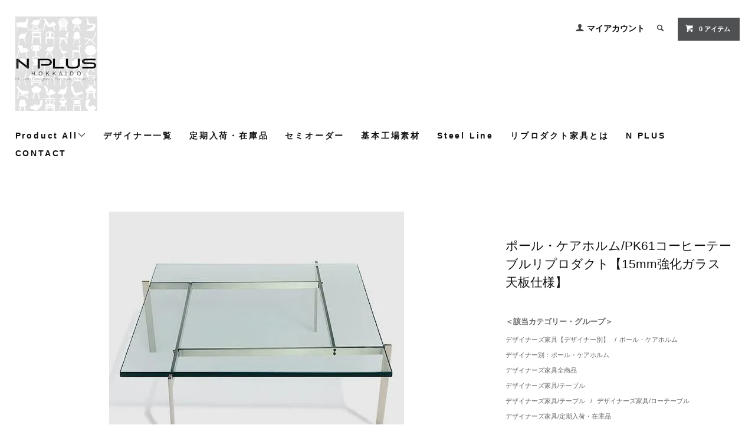

--- FILE ---
content_type: text/html; charset=EUC-JP
request_url: https://www.nsb-relaxingroom.com/?pid=12954284
body_size: 17704
content:
<!DOCTYPE html PUBLIC "-//W3C//DTD XHTML 1.0 Transitional//EN" "http://www.w3.org/TR/xhtml1/DTD/xhtml1-transitional.dtd">
<html xmlns:og="http://ogp.me/ns#" xmlns:fb="http://www.facebook.com/2008/fbml" xmlns:mixi="http://mixi-platform.com/ns#" xmlns="http://www.w3.org/1999/xhtml" xml:lang="ja" lang="ja" dir="ltr">
<head>
<meta http-equiv="content-type" content="text/html; charset=euc-jp" />
<meta http-equiv="X-UA-Compatible" content="IE=edge,chrome=1" />
<title>ポール・ケアホルム/PK61コーヒーテーブルリプロダクト【15mm強化ガラス天板仕様】 - デザイナーズ家具専門通販店N-PLUSエヌプラス</title>
<meta name="Keywords" content="PK61,コーヒーテーブル,センターテーブル,ポール・ケアホルム,北欧,ガラステーブル,モダン,デザイナーズ家具,リプロダクト,販売,通販,送料無料" />
<meta name="Description" content="北欧の巨匠ポール・ケアホルムのPK61コーヒーテーブルリプロダクト。15mm厚強化ガラスとステンレスの組み合わせが美しくシンプルなデザイン/デザイナーズ家具専門通販店N PLUS" />
<meta name="Author" content="N PLUS運営：NorthSideBox" />
<meta name="Copyright" content="NorthSideBox【ノースサイドボックス】" />
<meta http-equiv="content-style-type" content="text/css" />
<meta http-equiv="content-script-type" content="text/javascript" />
<link rel="stylesheet" href="https://www.nsb-relaxingroom.com/css/framework/colormekit.css" type="text/css" />
<link rel="stylesheet" href="https://www.nsb-relaxingroom.com/css/framework/colormekit-responsive.css" type="text/css" />
<link rel="stylesheet" href="https://img11.shop-pro.jp/PA01056/962/css/28/index.css?cmsp_timestamp=20260109111047" type="text/css" />
<link rel="stylesheet" href="https://img11.shop-pro.jp/PA01056/962/css/28/product.css?cmsp_timestamp=20260109111047" type="text/css" />

<link rel="alternate" type="application/rss+xml" title="rss" href="https://www.nsb-relaxingroom.com/?mode=rss" />
<link rel="shortcut icon" href="https://img11.shop-pro.jp/PA01056/962/favicon.ico?cmsp_timestamp=20241231163512" />
<script type="text/javascript" src="//ajax.googleapis.com/ajax/libs/jquery/1.11.0/jquery.min.js" ></script>
<meta property="og:title" content="ポール・ケアホルム/PK61コーヒーテーブルリプロダクト【15mm強化ガラス天板仕様】 - デザイナーズ家具専門通販店N-PLUSエヌプラス" />
<meta property="og:description" content="北欧の巨匠ポール・ケアホルムのPK61コーヒーテーブルリプロダクト。15mm厚強化ガラスとステンレスの組み合わせが美しくシンプルなデザイン/デザイナーズ家具専門通販店N PLUS" />
<meta property="og:url" content="https://www.nsb-relaxingroom.com?pid=12954284" />
<meta property="og:site_name" content="デザイナーズ家具専門通販店N-PLUSエヌプラス" />
<meta property="og:image" content="https://img11.shop-pro.jp/PA01056/962/product/12954284.jpg?cmsp_timestamp=20251003192429"/>
<meta property="og:type" content="product" />
<meta property="product:price:amount" content="81620" />
<meta property="product:price:currency" content="JPY" />
<meta property="product:product_link" content="https://www.nsb-relaxingroom.com?pid=12954284" />
<meta name="msvalidate.01" content="A98C629C7C17CA7B159CC1A22D311BC6" />
<meta name="wot-verification" content="7b16fe2bf8178a17e41f"/>
<script type="text/javascript">
    (function(c,l,a,r,i,t,y){
        c[a]=c[a]||function(){(c[a].q=c[a].q||[]).push(arguments)};
        t=l.createElement(r);t.async=1;t.src="https://www.clarity.ms/tag/"+i;
        y=l.getElementsByTagName(r)[0];y.parentNode.insertBefore(t,y);
    })(window, document, "clarity", "script", "n4x6sf54ku");
</script>
<script>
  var Colorme = {"page":"product","shop":{"account_id":"PA01056962","title":"\u30c7\u30b6\u30a4\u30ca\u30fc\u30ba\u5bb6\u5177\u5c02\u9580\u901a\u8ca9\u5e97N-PLUS\u30a8\u30cc\u30d7\u30e9\u30b9"},"basket":{"total_price":0,"items":[]},"customer":{"id":null},"inventory_control":"option","product":{"shop_uid":"PA01056962","id":12954284,"name":"\u30dd\u30fc\u30eb\u30fb\u30b1\u30a2\u30db\u30eb\u30e0\/PK61\u30b3\u30fc\u30d2\u30fc\u30c6\u30fc\u30d6\u30eb\u30ea\u30d7\u30ed\u30c0\u30af\u30c8\u301015mm\u5f37\u5316\u30ac\u30e9\u30b9\u5929\u677f\u4ed5\u69d8\u3011","model_number":"TT45R","stock_num":30,"sales_price":74200,"sales_price_including_tax":81620,"variants":[{"id":1,"option1_value":"\u5b9a\u671f\u5165\u8377\u54c1\u3010\u901a\u5e382\u55b6\u696d\u65e5\u5185\u51fa\u8377\u3011","option2_value":"\u4e00\u822c\u8ed2\u5148\u6e21\u3057\u3010+0\u5186\u3011","title":"\u5b9a\u671f\u5165\u8377\u54c1\u3010\u901a\u5e382\u55b6\u696d\u65e5\u5185\u51fa\u8377\u3011\u3000\u00d7\u3000\u4e00\u822c\u8ed2\u5148\u6e21\u3057\u3010+0\u5186\u3011","model_number":"","stock_num":30,"option_price":74200,"option_price_including_tax":81620,"option_members_price":74200,"option_members_price_including_tax":81620}],"category":{"id_big":470072,"id_small":14},"groups":[{"id":33200},{"id":33206},{"id":51043},{"id":755646},{"id":1505130}],"members_price":74200,"members_price_including_tax":81620}};

  (function() {
    function insertScriptTags() {
      var scriptTagDetails = [];
      var entry = document.getElementsByTagName('script')[0];

      scriptTagDetails.forEach(function(tagDetail) {
        var script = document.createElement('script');

        script.type = 'text/javascript';
        script.src = tagDetail.src;
        script.async = true;

        if( tagDetail.integrity ) {
          script.integrity = tagDetail.integrity;
          script.setAttribute('crossorigin', 'anonymous');
        }

        entry.parentNode.insertBefore(script, entry);
      })
    }

    window.addEventListener('load', insertScriptTags, false);
  })();
</script>

<script async src="https://www.googletagmanager.com/gtag/js?id=G-RX2BDFDDWH"></script>
<script>
  window.dataLayer = window.dataLayer || [];
  function gtag(){dataLayer.push(arguments);}
  gtag('js', new Date());
  
      gtag('config', 'G-RX2BDFDDWH', (function() {
      var config = {};
      if (Colorme && Colorme.customer && Colorme.customer.id != null) {
        config.user_id = Colorme.customer.id;
      }
      return config;
    })());
  
  </script><script type="text/javascript">
  document.addEventListener("DOMContentLoaded", function() {
    gtag("event", "view_item", {
      currency: "JPY",
      value: Colorme.product.sales_price_including_tax,
      items: [
        {
          item_id: Colorme.product.id,
          item_name: Colorme.product.name
        }
      ]
    });
  });
</script></head>
<body>
<meta name="colorme-acc-payload" content="?st=1&pt=10029&ut=12954284&at=PA01056962&v=20260129211116&re=&cn=2cb545393ee47bc1c5e1640d5e2c33a6" width="1" height="1" alt="" /><script>!function(){"use strict";Array.prototype.slice.call(document.getElementsByTagName("script")).filter((function(t){return t.src&&t.src.match(new RegExp("dist/acc-track.js$"))})).forEach((function(t){return document.body.removeChild(t)})),function t(c){var r=arguments.length>1&&void 0!==arguments[1]?arguments[1]:0;if(!(r>=c.length)){var e=document.createElement("script");e.onerror=function(){return t(c,r+1)},e.src="https://"+c[r]+"/dist/acc-track.js?rev=3",document.body.appendChild(e)}}(["acclog001.shop-pro.jp","acclog002.shop-pro.jp"])}();</script><link href="https://fonts.googleapis.com/css?family=Roboto+Slab:400,700" rel="stylesheet" type="text/css">
<link href="https://img.shop-pro.jp/tmpl_js/78/bxslider/jquery.bxslider.css" rel="stylesheet" type="text/css"><script src="https://img.shop-pro.jp/tmpl_js/78/bxslider/jquery.bxslider.min.js"></script><script src="https://img.shop-pro.jp/tmpl_js/78/jquery.tile.js"></script>
<script src="https://img.shop-pro.jp/tmpl_js/78/masonry.pkgd.min.js"></script>
<script src="https://img.shop-pro.jp/tmpl_js/78/smoothscroll.js"></script>
<script src="https://img.shop-pro.jp/tmpl_js/78/jquery.ah-placeholder.js"></script>
<script src="https://img.shop-pro.jp/tmpl_js/78/utility_index.js"></script>
<div class="cart_in_modal__bg show_while_cart_in_connecting spinner" style="display: none;"></div>

<div id="wrapper" class="page--product">
<div id="header" class="header__section container"><div class="clearfix">
<h1 class="header__logo"><a href="./"><img src="https://img11.shop-pro.jp/PA01056/962/etc_base64/bl9wbHVzX2xvZ28yMDE5XzAxcg.png?cmsp_timestamp=20240727104639" width="139" height="160" loading="eager" alt="デザイナーズ家具専門通販店N PLUSエヌプラス" /></a></h1>

<ul class="header-nav hidden-phone">

<li class="header-nav__unit"><i class="icon-b icon-user"></i><a href="https://www.nsb-relaxingroom.com/?mode=myaccount" class="header-nav__txt">マイアカウント</a></li>


<li class="header-nav__unit"><i class="icon-b icon-search header__search-switch" data-visible-switch="search-form"></i><form action="https://www.nsb-relaxingroom.com/" method="GET" class="header__search-form" data-visible-target="search-form"><input type="hidden" name="mode" value="srh" /><input type="text" name="keyword" placeholder="商品を検索" class="header__search-form__input" data-search-input="search-form__input" /></form></li>


<li class="header-nav__unit">
<form name="cart_view_with_async" method="POST" action="https://www.nsb-relaxingroom.com/cart/proxy/basket?shop_id=PA01056962&shop_domain=nsb-relaxingroom.com"><input type="hidden" name="reference_token" value="d39e4c66f04b4577b220be5cccaa22f9"><input type="hidden" name="shop_id" value="PA01056962"><input type="hidden" name="shop_domain" value="nsb-relaxingroom.com">
</form><a href="javascript:void(0)" class="btn txt--sm header-nav__btn btn-secondary cart_view_with_async">
<i class="icon-w icon-cart"></i><span class="cart_count">0</span> アイテム
</a></li>
</ul>



</div>

<ul class="global-nav-phone visible-phone">
<li><a href="javascript:TabBlockToggle('global-nav');"><i class="icon-lg-b icon-list"></i></a></li>
<li><a href="javascript:TabBlockToggle('global-nav__search-form');"><i class="icon-lg-b icon-search"></i></a></li>
<li><a href="javascript:TabBlockToggle('global-nav__user-nav');"><i class="icon-lg-b icon-user"></i></a></li>
<li><form name="cart_view_with_async" method="POST" action="https://www.nsb-relaxingroom.com/cart/proxy/basket?shop_id=PA01056962&shop_domain=nsb-relaxingroom.com"><input type="hidden" name="reference_token" value="d39e4c66f04b4577b220be5cccaa22f9"><input type="hidden" name="shop_id" value="PA01056962"><input type="hidden" name="shop_domain" value="nsb-relaxingroom.com"></form>
<a href="javascript:void(0)" class="cart_view_with_async"><i class="icon-lg-b icon-cart"></i></a>
</li></ul>

<div>
<ul class="global-nav clearfix global-nav__pulldown-nav" data-visible-target="global-nav" data-block="tab-content"><li class="global-nav__unit global-nav__pulldown"><a href="javascript:PulldownToggle('global-nav__product-nav');" class="global-nav__unit__txt">Product All<i class="icon-b icon-chevron_thin_down hidden-phone"></i></a>

<div class="visible-phone">
<ul class="header__pulldown-nav__list">
								
<span style="color:#FF0099">【デザイナーズ家具カテゴリ】</span>
<li><a href="?mode=cate&cbid=470072&csid=0">デザイナーズ家具【デザイナー別】</a></li>
<li><a href="?mode=grp&gid=43384">デザイナーズ家具/チェア・スツール</a></li>
<li><a href="?mode=grp&gid=51434">デザイナーズ家具/ソファ</a></li>
<li><a href="?mode=grp&gid=51043">デザイナーズ家具/テーブル</a></li>
<li><a href="?mode=grp&gid=712792">デザイナーズ家具/オフィス・デスク・SOHO</a></li>
<li><a href="?mode=grp&gid=48958">デザイナーズ照明</a></li>
<li><a href="?mode=grp&gid=62079">デザイナーズクロック</a></li>
<li><a href="?mode=grp&gid=83926">デザイナーズ家具/収納・キッズ・その他</a></li>
<li><a href="?mode=grp&gid=51663">N PLUSセール/デザイナーズ家具【特別価格・即納品】</a></li>
<br />					
<span style="color:#FF0099">【ベーシック家具カテゴリ】</span>
<li><a href="?mode=cate&cbid=470073&csid=0">CHAIR/チェア</a></li>
<li><a href="?mode=cate&cbid=472856&csid=0">SOFA/ソファ</a></li>
<li><a href="?mode=cate&cbid=470074&csid=0">TABLE/テーブル</a></li>	
<li><a href="?mode=cate&cbid=470075&csid=0">LIGHTING/照明</a></li>
<li><a href="?mode=cate&cbid=470076&csid=0">収納</a></li>	
<li><a href="?mode=cate&cbid=470077&csid=0">クロック/時計</a></li>
<li><a href="?mode=cate&cbid=491190&csid=0">ラグマット･ブラインド</a></li>
<li><a href="?mode=cate&cbid=470862&csid=0">DESK/デスク</a></li>
<li><a href="?mode=cate&cbid=470356&csid=0">OTHERS/その他</a></li>
<br />
<span style="color:#FF0099">【デザイナー別】</span>
<li><a href="?mode=cate&cbid=470072&csid=5">アイリーン・グレイ</a></li>
<li><a href="?mode=cate&cbid=470072&csid=2">アッキーレ・カスティリオーニ＆ピエルジャコモ</a></li>
<li><a href="?mode=cate&cbid=470072&csid=1">アルネ・ヤコブセン</a></li>
<li><a href="?mode=cate&cbid=470072&csid=47">アルヴァ・アアルト</a></li>	
<li><a href="?mode=cate&cbid=470072&csid=9">イサム・ノグチ</a></li>						
<li><a href="?mode=cate&cbid=470072&csid=55">ウォーレン・プラットナー</a></li>
<li><a href="?mode=cate&cbid=470072&csid=59">エリック・バック</a></li>				
<li><a href="?mode=cate&cbid=470072&csid=19">エーロ・アールニオ</a></li>	
<li><a href="?mode=cate&cbid=470072&csid=6">エーロ・サーリネン</a></li>
<li><a href="?mode=cate&cbid=470072&csid=52">ガブリエル・ムッキ</a></li>
<li><a href="?mode=cate&cbid=470072&csid=60">グザビエ・ポシャール</a></li>
<li><a href="?mode=cate&cbid=470072&csid=49">グラント＆メアリー・フェザーストーン</a></li>	
<li><a href="?mode=cate&cbid=470072&csid=61">クラウディオ・ベリーニ</a></li>	
<li><a href="?mode=cate&cbid=470072&csid=64">グレタ・M・グロスマン</a></li>
<li><a href="?mode=cate&cbid=470072&csid=70">コントラクトCommonシリーズ</a></li>				
<li><a href="?mode=cate&cbid=470072&csid=32">ジノ･サルファッティ</a></li>
<li><a href="?mode=cate&cbid=470072&csid=31">ジャン・プルーヴェ</a></li>		
<li><a href="?mode=cate&cbid=470072&csid=51">ジャン･ミシェル・フランク</a></li>	
<li><a href="?mode=cate&cbid=470072&csid=7">ジョージ・ネルソン</a></li>	
<li><a href="?mode=cate&cbid=470072&csid=53">ショーン・ディックス</a></li>
<li><a href="?mode=cate&cbid=470072&csid=67">セルジュ・ムーユ</a></li>	
<li><a href="?mode=cate&cbid=470072&csid=3">チャールズ＆レイ・イームズ</a></li>
<li><a href="?mode=cate&cbid=470072&csid=4">チャールズ・レニー・マッキントッシュ</a></li>		
<li><a href="?mode=cate&cbid=470072&csid=69">バーナード・ショットランダー</a></li>	
<li><a href="?mode=cate&cbid=470072&csid=23">ハリー・ベルトイア</a></li>	
<li><a href="?mode=cate&cbid=470072&csid=27">ピエール・ポーリン</a></li>				
<li><a href="?mode=cate&cbid=470072&csid=30">ヴィコ・マジストレッティ</a></li>	
<li><a href="?mode=cate&cbid=470072&csid=26">フィリップ・スタルク</a></li>	
<li><a href="?mode=cate&cbid=470072&csid=54">フィリップ・チェスターフィールド</a></li>	
<li><a href="?mode=cate&cbid=470072&csid=18">フランク・ロイド・ライト</a></li>				
<li><a href="?mode=cate&cbid=470072&csid=42">フィン・ユール</a></li>		
<li><a href="?mode=cate&cbid=470072&csid=22">フローレンス・ノール</a></li>							
<li><a href="?mode=cate&cbid=470072&csid=16">ヴェルナー・パントン</a></li>
<li><a href="?mode=cate&cbid=470072&csid=68">ベルナール・アルバン・グラス</a></li>	
<li><a href="?mode=cate&cbid=470072&csid=17">ヘリット・トーマス・リートフェルト</a></li>	
<li><a href="?mode=cate&cbid=470072&csid=36">ボーエ・モーエンセン</a></li>	
<li><a href="?mode=cate&cbid=470072&csid=14">ポール・ケアホルム</a></li>	
<li><a href="?mode=cate&cbid=470072&csid=25">ポール・M・ヴォルザー</a></li>		
<li><a href="?mode=cate&cbid=470072&csid=48">ポール・へニングセン</a></li>		
<li><a href="?mode=cate&cbid=470072&csid=12">マルセル・ブロイヤー</a></li>	
<li><a href="?mode=cate&cbid=470072&csid=35">マルト・スタム</a></li>	
<li><a href="?mode=cate&cbid=470072&csid=13">ミース・ファン・デル・ローエ</a></li>	
<li><a href="?mode=cate&cbid=470072&csid=44">ミケーレ･デ･ルッキ</a></li>							
<li><a href="?mode=cate&cbid=470072&csid=10">ヨーゼフ・ホフマン</a></li>		
<li><a href="?mode=cate&cbid=470072&csid=11">ル・コルビジェ</a></li>
<li><a href="?mode=cate&cbid=470072&csid=58">ルイ・ファン・テッフレン</a></li>				
<li><a href="?mode=cate&cbid=470072&csid=50">ルネ・エルブスト</a></li>	
<li><a href="?mode=cate&cbid=470072&csid=71">曲木家具リプロダクト</a></li>	
<li><a href="?mode=cate&cbid=470072&csid=24">デザイナーズ家具北欧ジェネリック等</a></li>
<br />	
<span style="color:#FF0099">【ブランド別】</span>
<li><a href="?mode=grp&gid=33149">N PLUS基本工場製デザイナーズ家具</a></li>
<li><a href="?mode=grp&gid=53001">イタリアスティールライン社製</a></li>
<li><a href="?mode=grp&gid=1129985">デザイナーズスタイル【N PLUSセレクション】</a></li>		
<li><a href="?mode=grp&gid=1114695">Verichronヴェリクロン【KIRCH INDUSTRIAL CO.LTD】</a></li>
<li><a href="?mode=grp&gid=45584">Acctimアクティム</a></li>			
<li><a href="?mode=grp&gid=78366">DI CLASSEディクラッセ</a></li>
<li><a href="?mode=grp&gid=45223">谷 俊幸</a></li>
<li><a href="?mode=grp&gid=28389">Flamesフレイムス</a></li>
<li><a href="?mode=grp&gid=79022">Quattroクアトロ</a></li>
<li><a href="?mode=grp&gid=71624">スミノエHOME RUG</a></li>
<li><a href="?mode=grp&gid=489644">RGMラグ</a></li>	
<li><a href="?mode=grp&gid=89111">GART/ガルト</a></li>	
</ul></div>

</li><li class="global-nav__unit"><a href="?mode=f7" class="global-nav__unit__txt">デザイナー一覧</a></li>
<li class="global-nav__unit"><a href="?mode=grp&gid=1505130" class="global-nav__unit__txt">定期入荷・在庫品</a></li>
<li class="global-nav__unit"><a href="?mode=f5" class="global-nav__unit__txt">セミオーダー</a></li>
<li class="global-nav__unit"><a href="?mode=f20" class="global-nav__unit__txt">基本工場素材</a></li>
<li class="global-nav__unit"><a href="?mode=f27" class="global-nav__unit__txt">Steel Line</a></li>
<li class="global-nav__unit"><a href="?mode=f1" class="global-nav__unit__txt">リプロダクト家具とは</a></li>
<li class="global-nav__unit"><a href="https://www.nsb-relaxingroom.com/?mode=sk#info" class="global-nav__unit__txt">N PLUS</a></li>
<li class="global-nav__unit"><a href="https://north-side-box.shop-pro.jp/customer/inquiries/new" class="global-nav__unit__txt">CONTACT</a></li></ul>
<div class="global-nav__pulldown-nav" data-visible-target="global-nav__search-form" data-block="tab-content"><form action="https://www.nsb-relaxingroom.com/" method="GET" class="header__search-form--phone">
<input type="hidden" name="mode" value="srh" /><input type="text" name="keyword" placeholder="商品を検索" /><button class="btn">検索</button></form></div>
<div class="global-nav__pulldown-nav" data-visible-target="global-nav__user-nav" data-block="tab-content">
<ul class="header__pulldown-nav__list">
<li><a href="https://www.nsb-relaxingroom.com/?mode=myaccount">マイアカウント</a></li>
</ul></div></div>
<div class="global-nav__pulldown-nav row hidden-phone" data-visible-target="global-nav__product-nav" data-block="tab-content"><ul class="row header__pulldown-nav__list col col-sm-12"><ul class="unstyled">			
<li><span style="color:#FF0099">【デザイナーズ家具カテゴリ】</span></li></ul>		
<li><a href="?mode=cate&cbid=470072&csid=0">デザイナーズ家具【デザイナー別】</a></li>
<li><a href="?mode=grp&gid=43384">デザイナーズ家具/チェア・スツール</a></li>
<li><a href="?mode=grp&gid=51434">デザイナーズ家具/ソファ</a></li>
<li><a href="?mode=grp&gid=51043">デザイナーズ家具/テーブル</a></li>
<li><a href="?mode=grp&gid=712792">デザイナーズ家具/オフィス・デスク・SOHO</a></li>
<li><a href="?mode=grp&gid=48958">デザイナーズ照明</a></li>
<li><a href="?mode=grp&gid=62079">デザイナーズクロック</a></li>
<li><a href="?mode=grp&gid=83926">デザイナーズ家具/収納・キッズ・その他</a></li>
<li><a href="?mode=grp&gid=51663">N PLUSセール/デザイナーズ家具【特別価格・即納品】</a></li>
<br />	
<ul class="unstyled">			
<li><span style="color:#FF0099">【ベーシック家具カテゴリ】</span></li>
</ul>	
<li><a href="?mode=cate&cbid=470073&csid=0">CHAIR/チェア</a></li>
<li><a href="?mode=cate&cbid=472856&csid=0">SOFA/ソファ</a></li>
<li><a href="?mode=cate&cbid=470074&csid=0">TABLE/テーブル</a></li>
<li><a href="?mode=cate&cbid=470075&csid=0">LIGHTING/照明</a></li>
<li><a href="?mode=cate&cbid=470076&csid=0">収納</a></li>
<li><a href="?mode=cate&cbid=470077&csid=0">クロック/時計</a></li>
<li><a href="?mode=cate&cbid=491190&csid=0">ラグマット･ブラインド</a></li>
<li><a href="?mode=cate&cbid=470862&csid=0">DESK/デスク</a></li>
<li><a href="?mode=cate&cbid=470356&csid=0">OTHERS/その他</a></li>
</ul>	
<ul class="row header__pulldown-nav__list col col-sm-12">
<li><span style="color:#FF0099">【デザイナー別】</span></li>
<li><a href="?mode=cate&cbid=470072&csid=5">アイリーン・グレイ</a></li>
<li><a href="?mode=cate&cbid=470072&csid=2">アッキーレ・カスティリオーニ＆ピエルジャコモ</a></li>
<li><a href="?mode=cate&cbid=470072&csid=1">アルネ・ヤコブセン</a></li>
<li><a href="?mode=cate&cbid=470072&csid=47">アルヴァ・アアルト</a></li>	
<li><a href="?mode=cate&cbid=470072&csid=9">イサム・ノグチ</a></li>		
<li><a href="?mode=cate&cbid=470072&csid=55">ウォーレン・プラットナー</a></li>
<li><a href="?mode=cate&cbid=470072&csid=59">エリック・バック</a></li>	
<li><a href="?mode=cate&cbid=470072&csid=19">エーロ・アールニオ</a></li>	
<li><a href="?mode=cate&cbid=470072&csid=6">エーロ・サーリネン</a></li>
<li><a href="?mode=cate&cbid=470072&csid=52">ガブリエル・ムッキ</a></li>
<li><a href="?mode=cate&cbid=470072&csid=60">グザビエ・ポシャール</a></li>
<li><a href="?mode=cate&cbid=470072&csid=49">グラント＆メアリー・フェザーストーン</a></li>	
<li><a href="?mode=cate&cbid=470072&csid=61">クラウディオ・ベリーニ</a></li>	
<li><a href="?mode=cate&cbid=470072&csid=64">グレタ・M・グロスマン</a></li>
<li><a href="?mode=cate&cbid=470072&csid=70">コントラクトCommonシリーズ</a></li>	
<li><a href="?mode=cate&cbid=470072&csid=32">ジノ･サルファッティ</a></li>
<li><a href="?mode=cate&cbid=470072&csid=31">ジャン・プルーヴェ</a></li>		
<li><a href="?mode=cate&cbid=470072&csid=51">ジャン･ミシェル・フランク</a></li>	
<li><a href="?mode=cate&cbid=470072&csid=7">ジョージ・ネルソン</a></li>	
<li><a href="?mode=cate&cbid=470072&csid=53">ショーン・ディックス</a></li>
<li><a href="?mode=cate&cbid=470072&csid=67">セルジュ・ムーユ</a></li>	
<li><a href="?mode=cate&cbid=470072&csid=3">チャールズ＆レイ・イームズ</a></li>
<li><a href="?mode=cate&cbid=470072&csid=4">チャールズ・レニー・マッキントッシュ</a></li>	
<li><a href="?mode=cate&cbid=470072&csid=69">バーナード・ショットランダー</a></li>	
<li><a href="?mode=cate&cbid=470072&csid=23">ハリー・ベルトイア</a></li>	
<li><a href="?mode=cate&cbid=470072&csid=27">ピエール・ポーリン</a></li>		
<li><a href="?mode=cate&cbid=470072&csid=30">ヴィコ・マジストレッティ</a></li>	
<li><a href="?mode=cate&cbid=470072&csid=26">フィリップ・スタルク</a></li>	
<li><a href="?mode=cate&cbid=470072&csid=54">フィリップ・チェスターフィールド</a></li>	
<li><a href="?mode=cate&cbid=470072&csid=18">フランク・ロイド・ライト</a></li>				
<li><a href="?mode=cate&cbid=470072&csid=42">フィン・ユール</a></li>		
<li><a href="?mode=cate&cbid=470072&csid=22">フローレンス・ノール</a></li>							
<li><a href="?mode=cate&cbid=470072&csid=16">ヴェルナー・パントン</a></li>
<li><a href="?mode=cate&cbid=470072&csid=68">ベルナール・アルバン・グラス</a></li>	
<li><a href="?mode=cate&cbid=470072&csid=17">ヘリット・トーマス・リートフェルト</a></li>	
<li><a href="?mode=cate&cbid=470072&csid=36">ボーエ・モーエンセン</a></li>	
<li><a href="?mode=cate&cbid=470072&csid=14">ポール・ケアホルム</a></li>	
<li><a href="?mode=cate&cbid=470072&csid=25">ポール・M・ヴォルザー</a></li>		
<li><a href="?mode=cate&cbid=470072&csid=48">ポール・へニングセン</a></li>		
<li><a href="?mode=cate&cbid=470072&csid=12">マルセル・ブロイヤー</a></li>	
<li><a href="?mode=cate&cbid=470072&csid=35">マルト・スタム</a></li>	
<li><a href="?mode=cate&cbid=470072&csid=13">ミース・ファン・デル・ローエ</a></li>	
<li><a href="?mode=cate&cbid=470072&csid=44">ミケーレ･デ･ルッキ</a></li>							
<li><a href="?mode=cate&cbid=470072&csid=10">ヨーゼフ・ホフマン</a></li>		
<li><a href="?mode=cate&cbid=470072&csid=11">ル・コルビジェ</a></li>	
<li><a href="?mode=cate&cbid=470072&csid=58">ルイ・ファン・テッフレン</a></li>		
<li><a href="?mode=cate&cbid=470072&csid=50">ルネ・エルブスト</a></li>	
<li><a href="?mode=cate&cbid=470072&csid=71">曲木家具リプロダクト</a></li>	
<li><a href="?mode=cate&cbid=470072&csid=24">デザイナーズ家具北欧ジェネリック等</a></li>
</ul>
<ul class="row header__pulldown-nav__list col col-sm-12">	
<li><span style="color:#FF0099">【ブランド別】</span></li>
<li><a href="?mode=grp&gid=33149">N PLUS基本工場製デザイナーズ家具</a></li>
<li><a href="?mode=grp&gid=53001">イタリアスティールライン社製</a></li>
<li><a href="?mode=grp&gid=1129985">デザイナーズスタイル【N PLUSセレクション】</a></li>	
<li><a href="?mode=grp&gid=1114695">Verichronヴェリクロン【KIRCH INDUSTRIAL CO.LTD】</a></li>
<li><a href="?mode=grp&gid=45584">Acctimアクティム</a></li>		
<li><a href="?mode=grp&gid=78366">DI CLASSEディクラッセ</a></li>
<li><a href="?mode=grp&gid=45223">谷 俊幸</a></li>
<li><a href="?mode=grp&gid=28389">Flamesフレイムス</a></li>
<li><a href="?mode=grp&gid=79022">Quattroクアトロ</a></li>
<li><a href="?mode=grp&gid=71624">スミノエHOME RUG</a></li>
<li><a href="?mode=grp&gid=489644">RGMラグ</a></li>
<li><a href="?mode=grp&gid=89111">GART/ガルト</a></li></ul></div></div>
  <form name="product_form" method="post" action="https://www.nsb-relaxingroom.com/cart/proxy/basket/items/add">
    <div class="container">
      <div class="row">
        
        <div class="product__images col col-lg-8 col-sm-12 section__block">
          <div class="product__main-image">
                          <img src="https://img11.shop-pro.jp/PA01056/962/product/12954284.jpg?cmsp_timestamp=20251003192429" data-product-image="main" alt="ポール・ケアホルム/PK61コーヒーテーブルリプロダクト【15mm強化ガラス天板仕様】メイン画像-デザイナーズ家具通販N PLUS" title="ポール・ケアホルム/PK61コーヒーテーブルリプロダクト【15mm強化ガラス天板仕様】メイン画像" width="500" height="500" />
                      </div>
					<br>
          		      <div class="carousel-slide">
              <ul class="product__thumbs row" data-carousel="product-image">
                								<li class="product__thumb__unit col col-lg-2">
                    <img src="https://img11.shop-pro.jp/PA01056/962/product/12954284.jpg?cmsp_timestamp=20251003192429" data-product-image="thumb" alt="ポール・ケアホルム/PK61コーヒーテーブルリプロダクト【15mm強化ガラス天板仕様】その他画像-デザイナーズ家具通販N PLUS" title="ポール・ケアホルム/PK61コーヒーテーブルリプロダクト【15mm強化ガラス天板仕様】その他画像" width="500" height="500" />
                  </li>
                                                                      <li class="product__thumb__unit col col-lg-2">
                      <img src="https://img11.shop-pro.jp/PA01056/962/product/12954284_o1.jpg?cmsp_timestamp=20240630173540" data-product-image="thumb" alt="ポール・ケアホルム/PK61コーヒーテーブルリプロダクト【15mm強化ガラス天板仕様】その他画像-デザイナーズ家具通販N PLUS" title="ポール・ケアホルム/PK61コーヒーテーブルリプロダクト【15mm強化ガラス天板仕様】その他画像" width="500" height="500" />
                    </li>
                                                                        <li class="product__thumb__unit col col-lg-2">
                      <img src="https://img11.shop-pro.jp/PA01056/962/product/12954284_o2.jpg?cmsp_timestamp=20260122152435" data-product-image="thumb" alt="ポール・ケアホルム/PK61コーヒーテーブルリプロダクト【15mm強化ガラス天板仕様】その他画像-デザイナーズ家具通販N PLUS" title="ポール・ケアホルム/PK61コーヒーテーブルリプロダクト【15mm強化ガラス天板仕様】その他画像" width="500" height="500" />
                    </li>
                                                                        <li class="product__thumb__unit col col-lg-2">
                      <img src="https://img11.shop-pro.jp/PA01056/962/product/12954284_o3.jpg?cmsp_timestamp=20251003191900" data-product-image="thumb" alt="ポール・ケアホルム/PK61コーヒーテーブルリプロダクト【15mm強化ガラス天板仕様】その他画像-デザイナーズ家具通販N PLUS" title="ポール・ケアホルム/PK61コーヒーテーブルリプロダクト【15mm強化ガラス天板仕様】その他画像" width="500" height="500" />
                    </li>
                                                                        <li class="product__thumb__unit col col-lg-2">
                      <img src="https://img11.shop-pro.jp/PA01056/962/product/12954284_o4.jpg?cmsp_timestamp=20260127152053" data-product-image="thumb" alt="ポール・ケアホルム/PK61コーヒーテーブルリプロダクト【15mm強化ガラス天板仕様】その他画像-デザイナーズ家具通販N PLUS" title="ポール・ケアホルム/PK61コーヒーテーブルリプロダクト【15mm強化ガラス天板仕様】その他画像" width="500" height="500" />
                    </li>
                                                                        <li class="product__thumb__unit col col-lg-2">
                      <img src="https://img11.shop-pro.jp/PA01056/962/product/12954284_o5.jpg?cmsp_timestamp=20260127152053" data-product-image="thumb" alt="ポール・ケアホルム/PK61コーヒーテーブルリプロダクト【15mm強化ガラス天板仕様】その他画像-デザイナーズ家具通販N PLUS" title="ポール・ケアホルム/PK61コーヒーテーブルリプロダクト【15mm強化ガラス天板仕様】その他画像" width="500" height="500" />
                    </li>
                                                                        <li class="product__thumb__unit col col-lg-2">
                      <img src="https://img11.shop-pro.jp/PA01056/962/product/12954284_o6.jpg?cmsp_timestamp=20260127152053" data-product-image="thumb" alt="ポール・ケアホルム/PK61コーヒーテーブルリプロダクト【15mm強化ガラス天板仕様】その他画像-デザイナーズ家具通販N PLUS" title="ポール・ケアホルム/PK61コーヒーテーブルリプロダクト【15mm強化ガラス天板仕様】その他画像" width="500" height="500" />
                    </li>
                                                                        <li class="product__thumb__unit col col-lg-2">
                      <img src="https://img11.shop-pro.jp/PA01056/962/product/12954284_o7.jpg?cmsp_timestamp=20260127152053" data-product-image="thumb" alt="ポール・ケアホルム/PK61コーヒーテーブルリプロダクト【15mm強化ガラス天板仕様】その他画像-デザイナーズ家具通販N PLUS" title="ポール・ケアホルム/PK61コーヒーテーブルリプロダクト【15mm強化ガラス天板仕様】その他画像" width="500" height="500" />
                    </li>
                                                                        <li class="product__thumb__unit col col-lg-2">
                      <img src="https://img11.shop-pro.jp/PA01056/962/product/12954284_o8.jpg?cmsp_timestamp=20260127152053" data-product-image="thumb" alt="ポール・ケアホルム/PK61コーヒーテーブルリプロダクト【15mm強化ガラス天板仕様】その他画像-デザイナーズ家具通販N PLUS" title="ポール・ケアホルム/PK61コーヒーテーブルリプロダクト【15mm強化ガラス天板仕様】その他画像" width="500" height="500" />
                    </li>
                                                                        <li class="product__thumb__unit col col-lg-2">
                      <img src="https://img11.shop-pro.jp/PA01056/962/product/12954284_o9.jpg?cmsp_timestamp=20260127152053" data-product-image="thumb" alt="ポール・ケアホルム/PK61コーヒーテーブルリプロダクト【15mm強化ガラス天板仕様】その他画像-デザイナーズ家具通販N PLUS" title="ポール・ケアホルム/PK61コーヒーテーブルリプロダクト【15mm強化ガラス天板仕様】その他画像" width="500" height="500" />
                    </li>
                                                                        <li class="product__thumb__unit col col-lg-2">
                      <img src="https://img11.shop-pro.jp/PA01056/962/product/12954284_o10.jpg?cmsp_timestamp=20260127152053" data-product-image="thumb" alt="ポール・ケアホルム/PK61コーヒーテーブルリプロダクト【15mm強化ガラス天板仕様】その他画像-デザイナーズ家具通販N PLUS" title="ポール・ケアホルム/PK61コーヒーテーブルリプロダクト【15mm強化ガラス天板仕様】その他画像" width="500" height="500" />
                    </li>
                                                                        <li class="product__thumb__unit col col-lg-2">
                      <img src="https://img11.shop-pro.jp/PA01056/962/product/12954284_o11.jpg?cmsp_timestamp=20260127152053" data-product-image="thumb" alt="ポール・ケアホルム/PK61コーヒーテーブルリプロダクト【15mm強化ガラス天板仕様】その他画像-デザイナーズ家具通販N PLUS" title="ポール・ケアホルム/PK61コーヒーテーブルリプロダクト【15mm強化ガラス天板仕様】その他画像" width="500" height="500" />
                    </li>
                                                                        <li class="product__thumb__unit col col-lg-2">
                      <img src="https://img11.shop-pro.jp/PA01056/962/product/12954284_o12.jpg?cmsp_timestamp=20260127152053" data-product-image="thumb" alt="ポール・ケアホルム/PK61コーヒーテーブルリプロダクト【15mm強化ガラス天板仕様】その他画像-デザイナーズ家具通販N PLUS" title="ポール・ケアホルム/PK61コーヒーテーブルリプロダクト【15mm強化ガラス天板仕様】その他画像" width="500" height="500" />
                    </li>
                                                                                                                                                                                                                                                                                                                                                                                                                                                                                                                                                                                                                                                                                                                                                                                                                                                                                                                                                                                                                                                                                                                                                                                                                                                                                                                                                          </ul>
            </div>
          					<br>
					<p>※写真をクリックすると、拡大表示します。</p>
        </div>
        
        <div class="col col-lg-4 col-sm-12 section__block">          
          <h2 class="product__name section__title-h2">
            ポール・ケアホルム/PK61コーヒーテーブルリプロダクト【15mm強化ガラス天板仕様】</h2>	
					
          <div class="topicpath-nav"><h3>＜該当カテゴリー・グループ＞</h3>
						<ul>
              							
              <li><a href="?mode=cate&cbid=470072&csid=0">デザイナーズ家具【デザイナー別】</a></li>
                                            <li>/<a href="?mode=cate&cbid=470072&csid=14">ポール・ケアホルム</a></li>
                          </ul>
                          <ul>
                                  <li>
                                        <a href="https://www.nsb-relaxingroom.com/?mode=grp&gid=33200">
                      デザイナー別：ポール・ケアホルム
                    </a>
                  </li>
                              </ul>
                          <ul>
                                  <li>
                                        <a href="https://www.nsb-relaxingroom.com/?mode=grp&gid=33206">
                      デザイナーズ家具全商品
                    </a>
                  </li>
                              </ul>
                          <ul>
                                  <li>
                                        <a href="https://www.nsb-relaxingroom.com/?mode=grp&gid=51043">
                      デザイナーズ家具/テーブル
                    </a>
                  </li>
                              </ul>
                          <ul>
                                  <li>
                                        <a href="https://www.nsb-relaxingroom.com/?mode=grp&gid=51043">
                      デザイナーズ家具/テーブル
                    </a>
                  </li>
                                  <li>
                    /                    <a href="https://www.nsb-relaxingroom.com/?mode=grp&gid=755646">
                      デザイナーズ家具/ローテーブル
                    </a>
                  </li>
                              </ul>
                          <ul>
                                  <li>
                                        <a href="https://www.nsb-relaxingroom.com/?mode=grp&gid=1505130">
                      デザイナーズ家具/定期入荷・在庫品
                    </a>
                  </li>
                              </ul>
                      </div>
					<br>
					 
					<p class="dl-vertical-list__title">【Product No./管理番号】</p>
                TT45R             
                     <p class="product__price">
                                    <span style="color:#CC0099">81,620円</span>【税込】
          </p>
					                                    <div class="product__option__block section__block">
                                  <dl class="dl-vertical-list">
                                          <dt class="dl-vertical-list__title">【出荷開始目安】</dt>
                      <dd class="dl-vertical-list__content">
                        <select name="option1">
                          <option label="定期入荷品【通常2営業日内出荷】" value="8136393,0">定期入荷品【通常2営業日内出荷】</option>

                        </select>
                      </dd>
                                          <dt class="dl-vertical-list__title">【配送方法】</dt>
                      <dd class="dl-vertical-list__content">
                        <select name="option2">
                          <option label="一般軒先渡し【+0円】" value="86485760,0">一般軒先渡し【+0円】</option>

                        </select>
                      </dd>
                                      </dl>
                              </div>
                                    <div class="product__order row">
              <dl class="product__init dl-vertical-list col col-lg-4 col-md-12">
                <dt class="dl-vertical-list__title">【購入数】</dt>
                <dd class="dl-vertical-list__content">
                                      <input type="text" name="product_num" value="1" class="product__init-num" />
                    <div class="product__init-updw">
                      <a href="javascript:f_change_num2(document.product_form.product_num,'1',1,30);"><i class="icon-b icon-chevron_thin_up"></i></a><br />
                      <a href="javascript:f_change_num2(document.product_form.product_num,'0',1,30);"><i class="icon-b icon-chevron_thin_down"></i></a>
                    </div>
                    <span class="product__unit"></span>
                                  </dd>
              </dl>
              <ul class="product__order__btns col col-lg-8 col-md-12">
                                                      <li class="product__order__btn">
                      <button type="submit" class="btn--addcart btn btn-primary btn-block cart_in_async">
                        <i class="icon-w icon-cart"></i>カートに入れる
                      </button>
                    </li>
                                                      <li class="product__order__btn stock_error"></li>
                                              </ul>
            </div>
                    
        </div>
      </div>
    </div>
        <div class="cart_in_modal cart_modal__close" style="display: none;">
      <div class="cart_in_modal__outline not_bubbling">
        <label class="cart_modal__close cart_in_modal__close-icon">
        </label>
        <p class="cart_in_modal__heading">
          こちらの商品が<br class="sp-br">カートに入りました
        </p>
        <div class="cart_in_modal__detail">
                    <div class="cart_in_modal__image-wrap">
            <img src="https://img11.shop-pro.jp/PA01056/962/product/12954284.jpg?cmsp_timestamp=20251003192429" alt="" class="cart_in_modal__image" />
          </div>
                    <p class="cart_in_modal__name">
            ポール・ケアホルム/PK61コーヒーテーブルリプロダクト【15mm強化ガラス天板仕様】
          </p>
        </div>
        <div class="cart_in_modal__button-wrap">
          <button class="cart_view_with_async cart_in_modal__button cart_in_modal__button--solid">かごの中身を見る</button>
          <p class="cart_modal__close cart_in_modal__text-link">ショッピングを続ける</p>
        </div>
      </div>
    </div>
    <div class="cart_in_error_modal cart_in_error__close" style="display: none;">
      <div class="cart_in_modal__outline not_bubbling">
        <label class="cart_in_error__close cart_in_modal__close-icon">
        </label>
        <p class="cart_in_error_message cart_in_error_modal__heading"></p>
        <div class="cart_in_modal__button-wrap">
          <button class="cart_in_error__close cart_in_modal__button cart_in_modal__button--solid">ショッピングを続ける</button>
        </div>
      </div>
    </div>
        <div class="product__info section__block">
      <div class="container row">
				<h2 class="guide__h2">【商品詳細｜Product Detail】</h2>
        <div class="col col-lg-8 col-sm-12">
          
          <div class="row">
					<p>北欧の巨匠ポール・ケアホルムのPK61コーヒーテーブルリプロダクト製品ガラス天板仕様です。<br />
このPK61は必要最低限のデザインで、最大の気高さを表現することを目的にポール・ケアホルムが製作したと言われています。<br />
ユニークなフレームデザインがソリッドなイメージのテーブルです。<br />
禁欲的で美しく、ミニマルであるというケアホルム・デザインの典型的な例です。</p><br />
<p>15mm強化ガラスが重厚な空間を作り出し、耐久性の高いステンレススティールの脚部が高品質を物語っています。<br />
直線的なデザインは場所を問わず、現代のリビングでも活躍する事間違いなしです。<br />
また光りが作り出すフレームの陰影も幻想的です。</p><br />
<h3 class="guide__h2">＜ブランド｜Brand＞</h3><br />
<p>Poul Kjaerholm/ポール・ケアホルムリプロダクト<br />
その他工場デザイナーズ家具</p><br />
<h3 class="guide__h2">＜サイズ｜Size＞</h3><br />
<p>【幅】80cm【奥行】80cm【高さ】34.5cm</p><br />
<h3 class="guide__h2">＜仕様｜Spec＞</h3><br />
<p>【生産国】中国【天板】15mm厚強化ガラス【脚部】ステンレススティール<br />
<span style="color:#FF0000">組立式</span>となります。</p><br />
<p>※こちらは著作権・意匠権が切れた商品を各メーカーが復刻した<span style="color:#FF0000">リプロダクト製品</span>です。<br />
<a href="?mode=f1">リプロダクト家具について</a></p><br />
<h3 class="guide__h2">＜納期｜Delivery Time＞</h3><br />
<p>【定期入荷】通常<span style="color:#008000">2営業日内</span>出荷</p><br />
<h3 class="guide__h2">＜送料｜Carriage＞</h3><br />
<p><span style="color:#0000FF">送料無料</span>でお届け致します。<br />
(<span style="color:#FF0000">沖縄・離島</span>はお問い合わせ下さい。)</p><br />
<h3 class="guide__h2">＜デザイナー｜Designer＞</h3><br />
<p>1929-1980年 デンマーク コペンハーゲン生まれ。</p><br />
<p>若い時からその才能を発揮し鬼才と評されていたポール・ケアホルムはコペンハーゲン工芸大学を卒業後フリッツハンセン社に入社しましたがたった1年で退社しました。1960年第12回ミラノトリエンナーレにおけるデンマークパビリオンで絶賛を浴びたポール・ケアホルムは1973年デンマークデザイン協会会長就任。その後コンパッソドーロ賞をはじめ数々の権威ある賞を受賞。それまで木の素材を主流としてきた北欧デザインの中で籐や革、スチ－ルといった素材を用いる革新的なデザインを試み、北欧デザイン界に大きな影響を与えたデザイナーです。</p>
          </div>
          
        </div>
        <div class="col col-lg-4 col-sm-12">            
            <ul class="product__info__list">
              <li class="product__info__list__unit">
                ★<a href="https://www.nsb-relaxingroom.com/customer/products/12954284/reviews">レビューを見る(0件)</a>
              </li>
              <li class="product__info__list__unit">
                ★<a href="https://www.nsb-relaxingroom.com/customer/products/12954284/reviews/new">レビューを投稿</a>
              </li>
            </ul>
            
                    <ul class="product__info__list">
            <li class="product__info__list__unit">
              ●<a href="https://www.nsb-relaxingroom.com/?mode=sk#order_cancel">特定商取引法に基づく表記（返品等）</a>
            </li>
						<li class="product__info__list__unit">
              ●<a href="?mode=f3">N PLUSショッピングガイド</a>
            </li>
						<li class="product__info__list__unit">
              ●<a href="https://north-side-box.shop-pro.jp/customer/products/12954284/inquiries/new">商品についての問合せ・お見積りのご相談など</a>
            </li>
            <li class="product__info__list__unit">
              ●<a href="mailto:?subject=%E3%80%90%E3%83%87%E3%82%B6%E3%82%A4%E3%83%8A%E3%83%BC%E3%82%BA%E5%AE%B6%E5%85%B7%E5%B0%82%E9%96%80%E9%80%9A%E8%B2%A9%E5%BA%97N-PLUS%E3%82%A8%E3%83%8C%E3%83%97%E3%83%A9%E3%82%B9%E3%80%91%E3%81%AE%E3%80%8C%E3%83%9D%E3%83%BC%E3%83%AB%E3%83%BB%E3%82%B1%E3%82%A2%E3%83%9B%E3%83%AB%E3%83%A0%2FPK61%E3%82%B3%E3%83%BC%E3%83%92%E3%83%BC%E3%83%86%E3%83%BC%E3%83%96%E3%83%AB%E3%83%AA%E3%83%97%E3%83%AD%E3%83%80%E3%82%AF%E3%83%88%E3%80%9015mm%E5%BC%B7%E5%8C%96%E3%82%AC%E3%83%A9%E3%82%B9%E5%A4%A9%E6%9D%BF%E4%BB%95%E6%A7%98%E3%80%91%E3%80%8D%E3%81%8C%E3%81%8A%E3%81%99%E3%81%99%E3%82%81%E3%81%A7%E3%81%99%EF%BC%81&body=%0D%0A%0D%0A%E2%96%A0%E5%95%86%E5%93%81%E3%80%8C%E3%83%9D%E3%83%BC%E3%83%AB%E3%83%BB%E3%82%B1%E3%82%A2%E3%83%9B%E3%83%AB%E3%83%A0%2FPK61%E3%82%B3%E3%83%BC%E3%83%92%E3%83%BC%E3%83%86%E3%83%BC%E3%83%96%E3%83%AB%E3%83%AA%E3%83%97%E3%83%AD%E3%83%80%E3%82%AF%E3%83%88%E3%80%9015mm%E5%BC%B7%E5%8C%96%E3%82%AC%E3%83%A9%E3%82%B9%E5%A4%A9%E6%9D%BF%E4%BB%95%E6%A7%98%E3%80%91%E3%80%8D%E3%81%AEURL%0D%0Ahttps%3A%2F%2Fwww.nsb-relaxingroom.com%2F%3Fpid%3D12954284%0D%0A%0D%0A%E2%96%A0%E3%82%B7%E3%83%A7%E3%83%83%E3%83%97%E3%81%AEURL%0Ahttps%3A%2F%2Fwww.nsb-relaxingroom.com%2F">商品を他の人にメールで教える</a>
            </li>
            </ul>
          <ul class="product__info__list">
            
            <li class="product__info__list__unit">
              
            </li>
            <li class="product__info__list__unit">
              <a href="https://twitter.com/share" class="twitter-share-button" data-url="https://www.nsb-relaxingroom.com/?pid=12954284" data-text="" data-lang="ja" >ツイート</a>
<script charset="utf-8">!function(d,s,id){var js,fjs=d.getElementsByTagName(s)[0],p=/^http:/.test(d.location)?'http':'https';if(!d.getElementById(id)){js=d.createElement(s);js.id=id;js.src=p+'://platform.twitter.com/widgets.js';fjs.parentNode.insertBefore(js,fjs);}}(document, 'script', 'twitter-wjs');</script>
            </li>
            <li class="product__info__list__unit visible-phone">
              <div class="line-it-button" data-lang="ja" data-type="share-a" data-ver="3"
                         data-color="default" data-size="small" data-count="false" style="display: none;"></div>
                       <script src="https://www.line-website.com/social-plugins/js/thirdparty/loader.min.js" async="async" defer="defer"></script>
            </li>
          </ul>
          
					
        <h3 class="section__title-h2">関連商品｜Related Products</h3>
			<hr>
        <ul class="together-list row product-list product-list--slide" data-carousel="together">
                      <li class="product-list__unit">
              <div class="product-list__unit__inner">
                <a href="?pid=25651247">
                                      <img src="https://img11.shop-pro.jp/PA01056/962/product/25651247_th.jpg?cmsp_timestamp=20240713194337" width="240" height="240" alt="ル・コルビジェ/LC10ローテーブル【W70×D70】スティールライン社製" class="list__photo"/>
                                  </a>
                <a href="?pid=25651247" class="product-list__name product-list__text">
                  ル・コルビジェ/LC10ローテーブル【W70×D70】スティールライン社製
                </a>
              </div>
            </li>
                      <li class="product-list__unit">
              <div class="product-list__unit__inner">
                <a href="?pid=17779025">
                                      <img src="https://img11.shop-pro.jp/PA01056/962/product/17779025_th.jpg?cmsp_timestamp=20250724135831" width="240" height="240" alt="ポール・ケアホルムPoul Kj&#230;rholm/PK22イージーチェア【タイプA・セミアニリンレザー】" class="list__photo"/>
                                  </a>
                <a href="?pid=17779025" class="product-list__name product-list__text">
                  ポール・ケアホルムPoul Kj&#230;rholm/PK22イージーチェア【タイプA・セミアニリンレザー】
                </a>
              </div>
            </li>
                      <li class="product-list__unit">
              <div class="product-list__unit__inner">
                <a href="?pid=12962833">
                                      <img src="https://img11.shop-pro.jp/PA01056/962/product/12962833_th.jpg?cmsp_timestamp=20190531104731" width="240" height="240" alt="ポール・ケアホルム/PK31プレミアム3人掛け【フルアニリンレザー】" class="list__photo"/>
                                  </a>
                <a href="?pid=12962833" class="product-list__name product-list__text">
                  ポール・ケアホルム/PK31プレミアム3人掛け【フルアニリンレザー】
                </a>
              </div>
            </li>
                  </ul>
        
        </div>
      </div>
    </div>
    <div class="carousel-slide container section__block">
              
          </div>
    <input type="hidden" name="user_hash" value="7a6d15697d98a27efe1b35f3f8d5fecf"><input type="hidden" name="members_hash" value="7a6d15697d98a27efe1b35f3f8d5fecf"><input type="hidden" name="shop_id" value="PA01056962"><input type="hidden" name="product_id" value="12954284"><input type="hidden" name="members_id" value=""><input type="hidden" name="back_url" value="https://www.nsb-relaxingroom.com/?pid=12954284"><input type="hidden" name="is_async_cart_in" value="1"><input type="hidden" name="needs_basket_token" value="1"><input type="hidden" name="reference_token" value="d39e4c66f04b4577b220be5cccaa22f9"><input type="hidden" name="shop_domain" value="nsb-relaxingroom.com">
  </form>
  <script src="https://img.shop-pro.jp/tmpl_js/78/utility_product.js"></script>
  <script type="application/ld+json">
{
  "@context": "http://schema.org/",
  "@type": "Product",
  "name": "ポール・ケアホルム/PK61コーヒーテーブルリプロダクト【15mm強化ガラス天板仕様】",
  "description": " 北欧の巨匠ポール・ケアホルムのPK61コーヒーテーブルリプロダクト製品ガラス天板仕様です。 
このPK61は必要最低限のデザインで、最大の気高さを表現することを目的にポール・ケアホルムが製作したと言われています。 
ユニークなフレームデザインがソリッドなイメージのテーブルです。 
禁欲的で美しく、ミニマルであるというケアホルム・デザインの典型的な例です。  
 15mm強化ガラスが重厚な空間を作り出し、耐久性の高いステンレススティールの脚部が高品質を物語っています。 
直線的なデザインは場所を問わず、現代のリビングでも活躍する事間違いなしです。 
また光りが作り出すフレームの陰影も幻想的です。  
 ＜ブランド｜Brand＞  
 Poul Kjaerholm/ポール・ケアホルムリプロダクト 
その他工場デザイナーズ家具  
 ＜サイズ｜Size＞  
 【幅】80cm【奥行】80cm【高さ】34.5cm  
 ＜仕様｜Spec＞  
 【生産国】中国【天板】15mm厚強化ガラス【脚部】ステンレススティール 
 組立式 となります。  
 ※こちらは著作権・意匠権が切れた商品を各メーカーが復刻した リプロダクト製品 です。 
 リプロダクト家具について   
 ＜納期｜Delivery Time＞  
 【定期入荷】通常 2営業日内 出荷  
 ＜送料｜Carriage＞  
  送料無料 でお届け致します。 
( 沖縄・離島 はお問い合わせ下さい。)  
 ＜デザイナー｜Designer＞  
 1929-1980年 デンマーク コペンハーゲン生まれ。  
 若い時からその才能を発揮し鬼才と評されていたポール・ケアホルムはコペンハーゲン工芸大学を卒業後フリッツハンセン社に入社しましたがたった1年で退社しました。1960年第12回ミラノトリエンナーレにおけるデンマークパビリオンで絶賛を浴びたポール・ケアホルムは1973年デンマークデザイン協会会長就任。その後コンパッソドーロ賞をはじめ数々の権威ある賞を受賞。それまで木の素材を主流としてきた北欧デザインの中で籐や革、スチ－ルといった素材を用いる革新的なデザインを試み、北欧デザイン界に大きな影響を与えたデザイナーです。 ",
  "SKU": "TT45R",
  "image": "https://img11.shop-pro.jp/PA01056/962/product/12954284.jpg?cmsp_timestamp=20251003192429",
  "offers": {
    "@type": "Offer",
    "url": "https:/nsb-relaxingroom.com/?pid=12954284",
        "availability": "http://schema.org/InStock",
       "price": "81620",
    "priceCurrency": "JPY"
  }
}
</script>
<div class="carousel-slide container section__block">
<h2 class="section__title-h2">最近チェックした商品</h2>
<hr>
<p class="txt--not-applicable">最近チェックした商品はまだありません。</p></div>
<div id="footer" class="footer__section"><div class="footer__guide"><div class="row container"><div class="guide__col col col-md-12 col-lg-4">
<h2 class="guide__h2">配送・送料について</h2><div data-masonry="guide"><div class="guide__unit col col-md-6 col-sm-12 col-lg-12"><h3 class="guide__h3 h3">【佐川急便・アートSD等｜N PLUS指定配送会社】</h3><div>送料は通常軒先渡しの場合、一部の商品を除き、無料にてお届け致します。(沖縄・離島はお問い合わせ下さい。ディスカウントさせていただきます。)<br />
※アパート/マンション等は1Ｆロビーまでとなり、ワンマン配送のため荷降ろしのお手伝いをしていただく事もございますので、ご協力お願い致します。<br />
N PLUS提携倉庫・当店物流センターからの発送になります。<br />
配送会社は商品別に各々設定されており、お客様の個別指定不可となっております。<br />
ご了承下さい。<br />
配送時間指定については基本的に承っておりますので、お気軽にご指定下さい。<br />
※一部の大型家具については指定不可・土日祝配達不可もございますので、詳細はお問い合わせ下さい。<br />
家財便によるツーマン配送・資材回収サービス付きの大型家具は、別途販売ページに地域別オプション価格【税抜】が記載されております。<br />
※選択しカートへ入れると総合計が表示されます。<br />
人員確保のため、通常配送に2-10営業日程追加となります。【季節・営業所混雑状況により変動致します。】<br />
基本的にエレベーターでの搬入となり、階段使用・搬入不可の場合、再度人員確保となり実費負担となりますのでご注意下さい。<br />
※2階以上の階段手上げ・吊上げ作業・特殊搬入等は基本的に別途料金が必要となります。&nbsp;
</div></div></div></div>
<div class="guide__col col col-md-12 col-lg-4">
<h2 class="guide__h2">支払い方法について</h2>
<div data-masonry="guide">
<div class="guide__unit col col-md-6 col-sm-12 col-lg-12">
<p>※全て決済完了後の発送となります。</p>	
<h3 class="guide__h3 h3">【クレジット決済】</h3>
<div>
<img class='payment_img' src='https://img11.shop-pro.jp/PA01056/962/etc/card2r.gif?cmsp_timestamp=20220517103120' loading="lazy" width="30" height="30" alt="visa" /><img class='payment_img' src='https://img.shop-pro.jp/common/card18.gif' loading="lazy" width="30" height="30" alt="master card"/><img class='payment_img' src='https://img.shop-pro.jp/common/card0.gif'loading="lazy" width="30" height="30" alt="jcb" / ><img class='payment_img' src='https://img.shop-pro.jp/common/card9.gif' loading="lazy" width="30" height="30" alt="amex" />
<br>	
ご利用出来るクレジットカードはVISA･MASTER･JCB･AMEXになります。
お支払い方法は一括払い･リボ払い･分割払いからお選び下さい。
</div>
</div>
<div class="guide__unit col col-md-6 col-sm-12 col-lg-12">
<h3 class="guide__h3 h3">【コンビニ決済先払い】</h3>
<div>
<img src="https://img11.shop-pro.jp/PA01056/962/payment/145050.png?cmsp_timestamp=20231002134321" loading="lazy" width="120" height="24" alt="コンビニ決済" /><br />	
商品の発送につきましては、決済完了確認後の発送となります。
一律800円の手数料が総額に加算されます。
</div>
</div>
<div class="guide__unit col col-md-6 col-sm-12 col-lg-12">
<h3 class="guide__h3 h3">【amazon pay】</h3>
<div>
<img src="https://img11.shop-pro.jp/PA01056/962/etc_base64/YW1hem9uX3BheQ.gif?cmsp_timestamp=20231002131205" loading="lazy" width="120" height="33" alt="Amazon Pay" /><br />
Amazonのアカウントに登録された配送先や支払い方法を利用して決済できます。 
</div>
</div>	
<div class="guide__unit col col-md-6 col-sm-12 col-lg-12">
<h3 class="guide__h3 h3">【ゆうちょ銀行振替】</h3>
<div>
<img src="https://img11.shop-pro.jp/PA01056/962/payment/135006.gif" loading="lazy" width="120" height="27" alt="ゆうちょ銀行" /><br />
当店指定ゆうちょ銀行への振込みになります。
</div>
</div>
<div class="guide__unit col col-md-6 col-sm-12 col-lg-12">
<h3 class="guide__h3 h3">【PayPay銀行振込＜旧ジャパンネット銀行＞】</h3>
<div>
<img src="https://img11.shop-pro.jp/PA01056/962/etc_base64/cGF5cGF5.gif?cmsp_timestamp=20240727143414" loading="lazy" width="120" height="25" alt="PayPay銀行" /><br />
当店指定PayPay銀行への振込みになります。
※ジャパンネット銀行は2021年4月5日にPayPay銀行に社名変更致しました。	
</div>
</div>
<div class="guide__unit col col-md-6 col-sm-12 col-lg-12">
<h3 class="guide__h3 h3">【楽天銀行振込】</h3>
<div>
<img src="https://img11.shop-pro.jp/PA01056/962/payment/135009.gif" loading="lazy" width="120" height="31" alt="楽天銀行" /><br />
当店指定楽天銀行への振込みになります。
</div>
</div>
<div class="guide__unit col col-md-6 col-sm-12 col-lg-12">
<h3 class="guide__h3 h3">【店頭販売】</h3>
<div>
市内でコーディネートされた方の決済方法です。
</div>
</div>
</div>
</div>         
<br />				
<div class="guide__col col col-md-12 col-lg-4">
<h2 class="guide__h2">N PLUS営業日</h2>
<div class="cal__table">
<table class="tbl_calendar">
    <caption>2026年1月</caption>
    <tr>
        <th class="sun">日</th>
        <th>月</th>
        <th>火</th>
        <th>水</th>
        <th>木</th>
        <th>金</th>
        <th class="sat">土</th>
    </tr>
    <tr>
<td></td>
<td></td>
<td></td>
<td></td>
<td class="thu holiday" style="color: #ff6666;">1</td>
<td class="fri" style="color: #ff6666;">2</td>
<td class="sat" style="color: #ff6666;">3</td>
</tr>
<tr>
<td class="sun" style="color: #ff6666;">4</td>
<td class="mon">5</td>
<td class="tue">6</td>
<td class="wed">7</td>
<td class="thu">8</td>
<td class="fri">9</td>
<td class="sat" style="color: #ff6666;">10</td>
</tr>
<tr>
<td class="sun" style="color: #ff6666;">11</td>
<td class="mon holiday" style="color: #ff6666;">12</td>
<td class="tue">13</td>
<td class="wed">14</td>
<td class="thu">15</td>
<td class="fri">16</td>
<td class="sat" style="color: #ff6666;">17</td>
</tr>
<tr>
<td class="sun" style="color: #ff6666;">18</td>
<td class="mon">19</td>
<td class="tue">20</td>
<td class="wed">21</td>
<td class="thu">22</td>
<td class="fri">23</td>
<td class="sat" style="color: #ff6666;">24</td>
</tr>
<tr>
<td class="sun" style="color: #ff6666;">25</td>
<td class="mon">26</td>
<td class="tue">27</td>
<td class="wed">28</td>
<td class="thu">29</td>
<td class="fri">30</td>
<td class="sat" style="color: #ff6666;">31</td>
</tr>
</table><table class="tbl_calendar">
    <caption>2026年2月</caption>
    <tr>
        <th class="sun">日</th>
        <th>月</th>
        <th>火</th>
        <th>水</th>
        <th>木</th>
        <th>金</th>
        <th class="sat">土</th>
    </tr>
    <tr>
<td class="sun" style="color: #ff6666;">1</td>
<td class="mon">2</td>
<td class="tue">3</td>
<td class="wed">4</td>
<td class="thu">5</td>
<td class="fri">6</td>
<td class="sat" style="color: #ff6666;">7</td>
</tr>
<tr>
<td class="sun" style="color: #ff6666;">8</td>
<td class="mon">9</td>
<td class="tue">10</td>
<td class="wed holiday" style="color: #ff6666;">11</td>
<td class="thu">12</td>
<td class="fri">13</td>
<td class="sat" style="color: #ff6666;">14</td>
</tr>
<tr>
<td class="sun" style="color: #ff6666;">15</td>
<td class="mon">16</td>
<td class="tue">17</td>
<td class="wed">18</td>
<td class="thu">19</td>
<td class="fri">20</td>
<td class="sat" style="color: #ff6666;">21</td>
</tr>
<tr>
<td class="sun" style="color: #ff6666;">22</td>
<td class="mon holiday" style="color: #ff6666;">23</td>
<td class="tue">24</td>
<td class="wed">25</td>
<td class="thu">26</td>
<td class="fri">27</td>
<td class="sat" style="color: #ff6666;">28</td>
</tr>
</table>
</div>
<div class="cal__memo">
<p>【OPEN 9:00-19:00｜TEL・FAX 0166-56-6138】</p>
<p><font color="#FF6666">■</font>の日は通常電話応対が休みとなります。</p>
<p>コーディネート・お見積りの相談は、休業日もメールにて対応させていただきます。お気軽にご相談下さい。</p>
</div>
</div>
</div>
<div class="container clearfix">
<a href="#wrapper" class="btn btn-pagetop btn-block">
<i class="icon-lg-w icon-chevron_thin_up"></i>
</a>
</div>
</div>
<div class="footer__nav">
<div class="row container">
<div class="shop-owner clearfix col col-lg-6 col-md-12">
<div class="col-xs-12 shop-owner__photo">
<img src="https://img11.shop-pro.jp/PA01056/962/etc_base64/bl9wbHVzX2xvZ28yMDE5XzAxcg.png?cmsp_timestamp=20240727104639" loading="lazy" width="139" height="160" alt="デザイナーズ家具専門通販店｜N PLUSエヌプラス" />
</div>
<div class="shop-owner__info">
<h3 class="shop-owner__name">デザイナーズ家具専門通販店｜N PLUSエヌプラス</h3>
<div class="shop-owner__txt">
N PLUS【エヌプラス】はコルビジェ・イームズ・ネルソン・北欧デザイン等、デザインに優れた家具を技術の高い工場で復刻された高品質リプロダクト家具・ジェネリック家具として、2008年より全国に販売致しております。
品質と価格のバランスを一番大事にし、より沢山の人々に素晴らしいデザインを楽しんでいただけるよう努めております。	</div>
</div>
</div>
<div class="row col col-lg-6 col-md-12">
<h3 class="footer-nav__title">MORE INFO</h3>
<ul class="footer-nav__col col col-lg-4 col-sm-12">
<li><a href="./">ホーム</a></li>
<li><a href="https://www.nsb-relaxingroom.com/?mode=sk#payment">お支払い方法について</a></li>
<li><a href="https://www.nsb-relaxingroom.com/?mode=sk">配送方法・送料について</a></li>
<li><a href="https://www.nsb-relaxingroom.com/?mode=sk#info">特定商取引法に基づく表記</a></li>
<li><a href="?mode=f4">店舗情報</a></li>
<li><a href="https://www.nsb-relaxingroom.com/?mode=privacy">プライバシーポリシー</a></li>
<li><a href="https://north-side-box.shop-pro.jp/customer/inquiries/new" >CONTACT</a></li>
</ul>
<ul class="footer-nav__col col col-lg-4 col-sm-12">
<li><a href="https://www.nsb-relaxingroom.com/?mode=myaccount">マイアカウント</a></li>
<li><a href="?mode=f2">サイトマップ</a></li>
<li><a href="https://www.nsb-relaxingroom.com/?mode=rss">RSS</a></li>
<li><a href="https://www.nsb-relaxingroom.com/?mode=atom">ATOM</a></li>
</ul>
<ul class="footer-nav__col col col-lg-4 col-sm-12"> 
<h3 class="footer-nav__title">Social</h3>	
<li><a href="https://www.facebook.com/nplus.furniture" target="_blank">Facebook</a></li>
<li><a href="https://www.instagram.com/nplus_furniture/" target="_blank">Instagram</a></li>	
</ul>
</div>
</div> 
<div class="footer__copyright container row">
<address class="col col-sm-12"><p>&copy;2008-2025 NorthSideBox All Right Reserved.
<br />
本サイト内における画像・文章・データをはじめとした全てのコンテンツ権利はNorthSideBoxに帰属します。無断転載・無断転用を禁止します。</p></address>
</div>
</div>
</div>
</div><link rel="stylesheet" href="css/amazon-pay-buy-now.css?20260107">

<div id="amazon-pay-buy-now-modal" class="amazon-pay-buy-now-modal-layout amazon_pay_buy_now_modal cart_modal__close amazonpay">
  <div class="amazon-pay-buy-now-modal-layout__container not_bubbling">
    <label class="cart_modal__close amazon-pay-buy-now-modal-layout__close-icon"></label>
    <p class="amazon-pay-buy-now-modal-layout__heading">
      こちらの商品が<br class="sp-br">カートに入りました
    </p>
    <div class="amazon-pay-buy-now-item">
              <div class="amazon-pay-buy-now-item__image"><img src="https://img11.shop-pro.jp/PA01056/962/product/12954284.jpg?cmsp_timestamp=20251003192429" alt="ポール・ケアホルム/PK61コーヒーテーブルリプロダクト【15mm強化ガラス天板仕様】" /></div>
            <p class="amazon-pay-buy-now-item__name">ポール・ケアホルム/PK61コーヒーテーブルリプロダクト【15mm強化ガラス天板仕様】</p>
    </div>
    <div class="amazon-pay-buy-now-modal-layout__action">
      <a class="amazon-pay-buy-now-button" href="/cart/">
        かごの中身を見る
      </a>

      <div class="amazon-pay-buy-now-button-unit">
        <p class="amazon-pay-buy-now-button-unit__text">または、今すぐ購入</p>
        <div id="AmazonPayButton"></div>
      </div>
      <p class="cart_modal__close amazon-pay-buy-now-text-link">ショッピングを続ける</p>
    </div>
  </div>
</div>

<div id="amazon-pay-buy-now-error-modal" class="amazon-pay-buy-now-modal-layout amazon_pay_buy_now_error_modal cart_in_error__close">
  <div class="amazon-pay-buy-now-modal-layout__container not_bubbling">
    <label class="cart_in_error__close amazon-pay-buy-now-modal-layout__close-icon"></label>
    <p class="amazon-pay-buy-now-modal-layout__heading amazon_pay_buy_now_error_message cart_in_error_modal__heading"></p>
    <div class="amazon-pay-buy-now-modal-layout__action">
      <button class="cart_in_error__close amazon-pay-buy-now-button">ショッピングを続ける</button>
    </div>
  </div>
</div>

<div id="amazon-pay-buy-now-processing-modal" class="amazon-pay-buy-now-modal-layout amazon_pay_buy_now_processing_modal">
  <div class="amazon-pay-buy-now-modal-layout__container not_bubbling">
    <div class="amazon-pay-buy-now-processing">
      <div class="amazon-pay-buy-now-processing__icon">
        <div class="in-circular-progress-indicator" role="progressbar"></div>
      </div>
      <p class="amazon-pay-buy-now-processing__heading">
        Amazon Payで決済中です。
      </p>
      <p class="amazon-pay-buy-now-processing__body">
        そのままお待ちください。<br>決済が完了すると、自動で画面が切り替わります。
      </p>
    </div>
  </div>
</div>

<script src="https://static-fe.payments-amazon.com/checkout.js" charset="utf-8"></script>
<script type="text/javascript" charset="utf-8">
  let prefecture = null;
  let deliveryId = null;

  const openColomreAmazonPayBuyNowProcessingModal = () => {
    const modal = document.querySelector('#amazon-pay-buy-now-modal')
    modal.style.visibility = 'hidden';
    modal.querySelectorAll('*').forEach(el => el.style.visibility = 'hidden');

    const processingModal = document.querySelector('#amazon-pay-buy-now-processing-modal')
    processingModal.style.visibility = "visible";
    processingModal.querySelectorAll('*').forEach(el => el.style.visibility = "visible");
  }

  const closeColomreAmazonPayBuyNowProcessingModal = () => {
    const modal = document.querySelector('#amazon-pay-buy-now-modal')
    modal.style.visibility = 'visible';
    modal.querySelectorAll('*').forEach(el => el.style.visibility = 'visible');

    const processingModal = document.querySelector('#amazon-pay-buy-now-processing-modal')
    processingModal.style.visibility = "hidden";
    processingModal.querySelectorAll('*').forEach(el => el.style.visibility = "hidden");
  }

  amazon.Pay.renderJSButton('#AmazonPayButton', {
    merchantId: 'A1KXWZ4V0BGRBL',
    ledgerCurrency: 'JPY',
        checkoutLanguage: 'ja_JP',
    productType: 'PayAndShip',
    placement: 'Cart',
    buttonColor: 'Gold',
    checkoutSessionConfig: {
      storeId: 'amzn1.application-oa2-client.38f35273beb04c1f8b407e8054e6d811',
      scopes: ["name", "email", "phoneNumber", "billingAddress"],
      paymentDetails: {
        paymentIntent: "AuthorizeWithCapture",
        canHandlePendingAuthorization: false
      },
      platformId: "A1RPRQMW5V5B38",
      deliverySpecifications: {
        addressRestrictions: {
          type: "Allowed",
          restrictions: {
            JP: {
              statesOrRegions: ["北海道","青森県","岩手県","宮城県","秋田県","山形県","福島県","茨城県","栃木県","群馬県","埼玉県","千葉県","東京都","神奈川県","新潟県","富山県","石川県","福井県","山梨県","長野県","岐阜県","静岡県","愛知県","三重県","滋賀県","京都府","大阪府","兵庫県","奈良県","和歌山県","鳥取県","島根県","岡山県","広島県","山口県","徳島県","香川県","愛媛県","高知県","福岡県","佐賀県","長崎県","熊本県","大分県","宮崎県","鹿児島県","沖縄県"]
            }
          }
        }
      }
    },
    onInitCheckout: async function (event) {
      prefecture = event.shippingAddress.stateOrRegion;

      openColomreAmazonPayBuyNowProcessingModal();

      try {
        const response = await fetch(
          "/cart/api/public/basket/amazon_pay_buy_now/checkout_sessions",
          {
            method: "POST",
            headers: {
              "Content-type": "application/json"
                          },
            body: JSON.stringify({
              shop_id: 'PA01056962',
              type: "onInitCheckout",
              prefecture: prefecture,
              shipping_address: event.shippingAddress,
              buyer: event.buyer,
              billing_address: event.billingAddress
            })
          }
        );

        if (!response.ok) {
          closeColomreAmazonPayBuyNowProcessingModal();

          const errorResponse = await response.body();
          const errorType = errorResponse.error_type

          return {
            "status": "error",
            "reasonCode": errorType
          }
        }

        const result = await response.json();
        return result;
      } catch (_e) {
        closeColomreAmazonPayBuyNowProcessingModal();

        return {
          status: "error",
          reasonCode: "unknownError",
        }
      }
    },
    onShippingAddressSelection: async function (event) {
      try {
        const response = await fetch(
          "/cart/api/public/basket/amazon_pay_buy_now/checkout_sessions",
          {
            method: "POST",
            headers: {
              "Content-type": "application/json"
                            },
            body: JSON.stringify({
              shop_id: 'PA01056962',
              type: "onShippingAddressSelection",
              prefecture: event.shippingAddress.stateOrRegion,
              shipping_address: event.shippingAddress
            })
          }
        );

        if (!response.ok) {
          closeColomreAmazonPayBuyNowProcessingModal();

          return {
            "status": "error",
            "reasonCode": "shippingAddressInvalid"
          }
        }

        const result = await response.json();
        return result;
      } catch (_e) {
        closeColomreAmazonPayBuyNowProcessingModal();

        return {
          status: "error",
          reasonCode: "unknownError",
        }
      }
    },
    onDeliveryOptionSelection: async function (event) {
      deliveryId = event.deliveryOptions.id

      try {
        const response = await fetch(
          "/cart/api/public/basket/amazon_pay_buy_now/checkout_sessions",
          {
            method: "POST",
            headers: {
              "Content-type": "application/json"
                            },
            body: JSON.stringify({
              shop_id: 'PA01056962',
              type: "onDeliveryOptionSelection",
              delivery_id: event.deliveryOptions.id,
              prefecture: prefecture
            })
          }
        );

        if (!response.ok) {
          closeColomreAmazonPayBuyNowProcessingModal();

          return {
            "status": "error",
            "reasonCode": "deliveryOptionInvalid"
          }
        }

        const result = await response.json();

        return result;
      } catch (_e) {
        closeColomreAmazonPayBuyNowProcessingModal();

        return {
          status: "error",
          reasonCode: "unknownError",
        }
      }
    },
    onCompleteCheckout: async function (event) {
      const form = document.querySelector('form[name="amazon_pay_buy_now_checkout_form"]')

      form.querySelectorAll('input').forEach(input => {
        if (input.name === 'shop_id') {
          input.value = 'PA01056962';
        }
        if (input.name === 'checkout_session_id') {
          input.value = event.amazonCheckoutSessionId;
        }
      });

      if (event.deliveryOptions && event.deliveryOptions.dateTimeWindow) {
        event.deliveryOptions.dateTimeWindow.forEach((d, i) => {
          const typeInput = document.createElement('input');
          typeInput.name = "delivery_options[][type]";
          typeInput.value = d.type;
          form.append(typeInput)

          const valueInput = document.createElement('input')
          valueInput.name = "delivery_options[][value]";
          valueInput.value = d.value;
          form.append(valueInput)
        })
      }

      form.submit();
    },
    onCancel: function (event) {
      closeColomreAmazonPayBuyNowProcessingModal();
    }
  });
</script>

<form name="amazon_pay_buy_now_checkout_form" method="POST" action="/cart/api/public/basket/amazon_pay_buy_now/checkout">
  <input type="hidden" name="shop_id" value="" />
  <input type="hidden" name="checkout_session_id" value="" />
</form><script type="text/javascript" src="https://www.nsb-relaxingroom.com/js/cart.js" ></script>
<script type="text/javascript" src="https://www.nsb-relaxingroom.com/js/async_cart_in.js" ></script>
<script type="text/javascript" src="https://www.nsb-relaxingroom.com/js/product_stock.js" ></script>
<script type="text/javascript" src="https://www.nsb-relaxingroom.com/js/js.cookie.js" ></script>
<script type="text/javascript" src="https://www.nsb-relaxingroom.com/js/favorite_button.js" ></script>
</body></html>